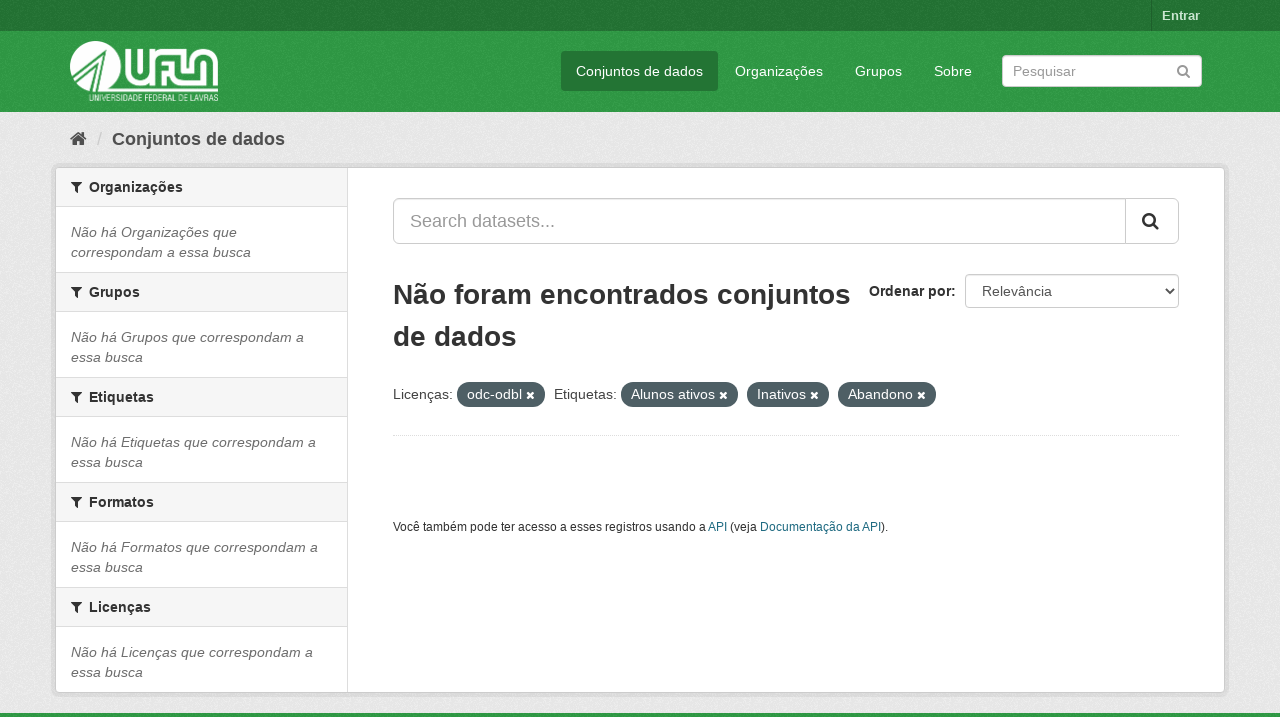

--- FILE ---
content_type: text/html; charset=utf-8
request_url: https://dados.ufla.br/dataset/?license_id=odc-odbl&tags=Alunos+ativos&tags=Inativos&tags=Abandono
body_size: 4917
content:
<!DOCTYPE html>
<!--[if IE 9]> <html lang="pt_BR" class="ie9"> <![endif]-->
<!--[if gt IE 8]><!--> <html lang="pt_BR"> <!--<![endif]-->
  <head>
    <meta charset="utf-8" />
      <meta name="generator" content="ckan 2.9.0" />
      <meta name="viewport" content="width=device-width, initial-scale=1.0">
    <title>Conjunto de dados - Dados Abertos UFLA</title>

    
    
    <link rel="shortcut icon" href="/base/images/ufla.png" />
    
    
        
<!-- Snippet googleanalytics/snippets/googleanalytics_header.html start -->
<script type="text/javascript">
  (function(i,s,o,g,r,a,m){i['GoogleAnalyticsObject']=r;i[r]=i[r]||function(){
  (i[r].q=i[r].q||[]).push(arguments)},i[r].l=1*new Date();a=s.createElement(o),
  m=s.getElementsByTagName(o)[0];a.async=1;a.src=g;m.parentNode.insertBefore(a,m)
  })(window,document,'script','//www.google-analytics.com/analytics.js','ga');

  ga('create', 'UA-176698675-1', 'auto', {});
     
  ga('set', 'anonymizeIp', true);
  ga('send', 'pageview');
</script>
<!-- Snippet googleanalytics/snippets/googleanalytics_header.html end -->

    

      
      
      
      
    

    
      
      
    

    
    <link href="/webassets/base/98bf0889_green.css" rel="stylesheet"/>
    
  </head>

  
  <body data-site-root="https://dados.ufla.br/" data-locale-root="https://dados.ufla.br/" >

    
    <div class="hide"><a href="#content">Pular para o conteúdo</a></div>
  

  
     
<div class="account-masthead">
  <div class="container">
     
    <nav class="account not-authed" aria-label="Account">
      <ul class="list-unstyled">
        
        <li><a href="/user/login">Entrar</a></li>
         
      </ul>
    </nav>
     
  </div>
</div>

<header class="navbar navbar-static-top masthead">
    
  <div class="container">
    <div class="navbar-right">
      <button data-target="#main-navigation-toggle" data-toggle="collapse" class="navbar-toggle collapsed" type="button">
        <span class="fa fa-bars"></span>
      </button>
    </div>
    <hgroup class="header-image navbar-left">
       
      <a class="logo" href="/"><img src="https://dados.ufla.br/uploads/admin/2020-10-21-184625.673410logo-branco-4.png" alt="Dados Abertos UFLA" title="Dados Abertos UFLA" /></a>
       
    </hgroup>

    <div class="collapse navbar-collapse" id="main-navigation-toggle">
      
      <nav class="section navigation">
        <ul class="nav nav-pills">
            
		<li class="active"><a href="/dataset/">Conjuntos de dados</a></li><li><a href="/organization/">Organizações</a></li><li><a href="/group/">Grupos</a></li><li><a href="/about">Sobre</a></li>
	    
        </ul>
      </nav>
       
      <form class="section site-search simple-input" action="/dataset/" method="get">
        <div class="field">
          <label for="field-sitewide-search">Buscar conjunto de dados</label>
          <input id="field-sitewide-search" type="text" class="form-control" name="q" placeholder="Pesquisar" aria-label="Search datasets"/>
          <button class="btn-search" type="submit" aria-label="Submit"><i class="fa fa-search"></i></button>
        </div>
      </form>
      
    </div>
  </div>
</header>

  
    <div class="main">
      <div id="content" class="container">
        
          
            <div class="flash-messages">
              
                
              
            </div>
          

          
            <div class="toolbar" role="navigation" aria-label="Breadcrumb">
              
                
                  <ol class="breadcrumb">
                    
<!-- Snippet snippets/home_breadcrumb_item.html start -->

<li class="home"><a href="/" aria-label="Início"><i class="fa fa-home"></i><span> Início</span></a></li>
<!-- Snippet snippets/home_breadcrumb_item.html end -->

                    
  <li class="active"><a href="/dataset/">Conjuntos de dados</a></li>

                  </ol>
                
              
            </div>
          

          <div class="row wrapper">
            
            
            

            
              <aside class="secondary col-sm-3">
                
                
  <div class="filters">
    <div>
      
        
<!-- Snippet snippets/facet_list.html start -->


    
    
	
	    
	    
		<section class="module module-narrow module-shallow">
		    
			<h2 class="module-heading">
			    <i class="fa fa-filter"></i>
			    
			    Organizações
			</h2>
		    
		    
			
			    
				<p class="module-content empty">Não há Organizações que correspondam a essa busca</p>
			    
			
		    
		</section>
	    
	
    

<!-- Snippet snippets/facet_list.html end -->

      
        
<!-- Snippet snippets/facet_list.html start -->


    
    
	
	    
	    
		<section class="module module-narrow module-shallow">
		    
			<h2 class="module-heading">
			    <i class="fa fa-filter"></i>
			    
			    Grupos
			</h2>
		    
		    
			
			    
				<p class="module-content empty">Não há Grupos que correspondam a essa busca</p>
			    
			
		    
		</section>
	    
	
    

<!-- Snippet snippets/facet_list.html end -->

      
        
<!-- Snippet snippets/facet_list.html start -->


    
    
	
	    
	    
		<section class="module module-narrow module-shallow">
		    
			<h2 class="module-heading">
			    <i class="fa fa-filter"></i>
			    
			    Etiquetas
			</h2>
		    
		    
			
			    
				<p class="module-content empty">Não há Etiquetas que correspondam a essa busca</p>
			    
			
		    
		</section>
	    
	
    

<!-- Snippet snippets/facet_list.html end -->

      
        
<!-- Snippet snippets/facet_list.html start -->


    
    
	
	    
	    
		<section class="module module-narrow module-shallow">
		    
			<h2 class="module-heading">
			    <i class="fa fa-filter"></i>
			    
			    Formatos
			</h2>
		    
		    
			
			    
				<p class="module-content empty">Não há Formatos que correspondam a essa busca</p>
			    
			
		    
		</section>
	    
	
    

<!-- Snippet snippets/facet_list.html end -->

      
        
<!-- Snippet snippets/facet_list.html start -->


    
    
	
	    
	    
		<section class="module module-narrow module-shallow">
		    
			<h2 class="module-heading">
			    <i class="fa fa-filter"></i>
			    
			    Licenças
			</h2>
		    
		    
			
			    
				<p class="module-content empty">Não há Licenças que correspondam a essa busca</p>
			    
			
		    
		</section>
	    
	
    

<!-- Snippet snippets/facet_list.html end -->

      
    </div>
    <a class="close no-text hide-filters"><i class="fa fa-times-circle"></i><span class="text">close</span></a>
  </div>

              </aside>
            

            
              <div class="primary col-sm-9 col-xs-12" role="main">
                
                
  <section class="module">
    <div class="module-content">
      
        
      
      
        
        
        
<!-- Snippet snippets/search_form.html start -->








<form id="dataset-search-form" class="search-form" method="get" data-module="select-switch">

  
    <div class="input-group search-input-group">
      <input aria-label="Search datasets..." id="field-giant-search" type="text" class="form-control input-lg" name="q" value="" autocomplete="off" placeholder="Search datasets...">
      
      <span class="input-group-btn">
        <button class="btn btn-default btn-lg" type="submit" value="search" aria-label="Submit">
          <i class="fa fa-search"></i>
        </button>
      </span>
      
    </div>
  

  
    <span>
  
  

  
  
  
  <input type="hidden" name="license_id" value="odc-odbl" />
  
  
  
  
  
  <input type="hidden" name="tags" value="Alunos ativos" />
  
  
  
  
  
  <input type="hidden" name="tags" value="Inativos" />
  
  
  
  
  
  <input type="hidden" name="tags" value="Abandono" />
  
  
  
  </span>
  

  
    
      <div class="form-select form-group control-order-by">
        <label for="field-order-by">Ordenar por</label>
        <select id="field-order-by" name="sort" class="form-control">
          
            
              <option value="score desc, metadata_modified desc" selected="selected">Relevância</option>
            
          
            
              <option value="title_string asc">Nome Crescente</option>
            
          
            
              <option value="title_string desc">Nome Descrescente</option>
            
          
            
              <option value="metadata_modified desc">Modificada pela última vez</option>
            
          
            
          
        </select>
        
        <button class="btn btn-default js-hide" type="submit">Ir</button>
        
      </div>
    
  

  
    
      <h1>
<!-- Snippet snippets/search_result_text.html start -->


  
  
  
  

Não foram encontrados conjuntos de dados
<!-- Snippet snippets/search_result_text.html end -->
</h1>
    
  

  
    
      <p class="filter-list">
        
          
          <span class="facet">Licenças:</span>
          
            <span class="filtered pill">odc-odbl
              <a href="/dataset/?tags=Alunos+ativos&amp;tags=Inativos&amp;tags=Abandono" class="remove" title="Remover"><i class="fa fa-times"></i></a>
            </span>
          
        
          
          <span class="facet">Etiquetas:</span>
          
            <span class="filtered pill">Alunos ativos
              <a href="/dataset/?license_id=odc-odbl&amp;tags=Inativos&amp;tags=Abandono" class="remove" title="Remover"><i class="fa fa-times"></i></a>
            </span>
          
            <span class="filtered pill">Inativos
              <a href="/dataset/?license_id=odc-odbl&amp;tags=Alunos+ativos&amp;tags=Abandono" class="remove" title="Remover"><i class="fa fa-times"></i></a>
            </span>
          
            <span class="filtered pill">Abandono
              <a href="/dataset/?license_id=odc-odbl&amp;tags=Alunos+ativos&amp;tags=Inativos" class="remove" title="Remover"><i class="fa fa-times"></i></a>
            </span>
          
        
      </p>
      <a class="show-filters btn btn-default">Filtrar Resultados</a>
    
  

</form>




<!-- Snippet snippets/search_form.html end -->

      
      
        
<!-- Snippet snippets/package_list.html start -->


  

<!-- Snippet snippets/package_list.html end -->

      
    </div>

    
      
    
  </section>

  
    <section class="module">
      <div class="module-content">
        
          <small>
            
            
            
           Você também pode ter acesso a esses registros usando a <a href="/api/3">API</a> (veja <a href="http://docs.ckan.org/en/2.9/api/">Documentação da API</a>). 
          </small>
        
      </div>
    </section>
  

              </div>
            
          </div>
        
      </div>
    </div>
  
    <footer class="site-footer">
  <div class="container">
    
    <div class="row">
      <div class="col-md-8 footer-links">
        
          <ul class="list-unstyled">
            
              <li><a href="/about">Sobre Dados Abertos UFLA</a></li>
            
          </ul>
          <ul class="list-unstyled">
            
              
              <li><a href="http://docs.ckan.org/en/2.9/api/">API do CKAN</a></li>
              <li><a href="http://www.ckan.org/">Associação CKAN</a></li>
              <li><a href="http://www.opendefinition.org/okd/"><img src="/base/images/od_80x15_blue.png" alt="Open Data"></a></li>
            
          </ul>
        
      </div>
      <div class="col-md-4 attribution">
        
          <p><strong>Impulsionado por</strong> <a class="hide-text ckan-footer-logo" href="http://ckan.org">CKAN</a></p>
        
        
          
<!-- Snippet snippets/language_selector.html start -->

<form class="form-inline form-select lang-select" action="/util/redirect" data-module="select-switch" method="POST">
  <label for="field-lang-select">Idioma</label>
  <select id="field-lang-select" name="url" data-module="autocomplete" data-module-dropdown-class="lang-dropdown" data-module-container-class="lang-container">
    
      <option value="/pt_BR/dataset/?license_id=odc-odbl&amp;tags=Alunos+ativos&amp;tags=Inativos&amp;tags=Abandono" selected="selected">
        português (Brasil)
      </option>
    
      <option value="/en/dataset/?license_id=odc-odbl&amp;tags=Alunos+ativos&amp;tags=Inativos&amp;tags=Abandono" >
        English
      </option>
    
      <option value="/ja/dataset/?license_id=odc-odbl&amp;tags=Alunos+ativos&amp;tags=Inativos&amp;tags=Abandono" >
        日本語
      </option>
    
      <option value="/it/dataset/?license_id=odc-odbl&amp;tags=Alunos+ativos&amp;tags=Inativos&amp;tags=Abandono" >
        italiano
      </option>
    
      <option value="/cs_CZ/dataset/?license_id=odc-odbl&amp;tags=Alunos+ativos&amp;tags=Inativos&amp;tags=Abandono" >
        čeština (Česko)
      </option>
    
      <option value="/ca/dataset/?license_id=odc-odbl&amp;tags=Alunos+ativos&amp;tags=Inativos&amp;tags=Abandono" >
        català
      </option>
    
      <option value="/es/dataset/?license_id=odc-odbl&amp;tags=Alunos+ativos&amp;tags=Inativos&amp;tags=Abandono" >
        español
      </option>
    
      <option value="/fr/dataset/?license_id=odc-odbl&amp;tags=Alunos+ativos&amp;tags=Inativos&amp;tags=Abandono" >
        français
      </option>
    
      <option value="/el/dataset/?license_id=odc-odbl&amp;tags=Alunos+ativos&amp;tags=Inativos&amp;tags=Abandono" >
        Ελληνικά
      </option>
    
      <option value="/sv/dataset/?license_id=odc-odbl&amp;tags=Alunos+ativos&amp;tags=Inativos&amp;tags=Abandono" >
        svenska
      </option>
    
      <option value="/sr/dataset/?license_id=odc-odbl&amp;tags=Alunos+ativos&amp;tags=Inativos&amp;tags=Abandono" >
        српски
      </option>
    
      <option value="/no/dataset/?license_id=odc-odbl&amp;tags=Alunos+ativos&amp;tags=Inativos&amp;tags=Abandono" >
        norsk bokmål (Norge)
      </option>
    
      <option value="/sk/dataset/?license_id=odc-odbl&amp;tags=Alunos+ativos&amp;tags=Inativos&amp;tags=Abandono" >
        slovenčina
      </option>
    
      <option value="/fi/dataset/?license_id=odc-odbl&amp;tags=Alunos+ativos&amp;tags=Inativos&amp;tags=Abandono" >
        suomi
      </option>
    
      <option value="/ru/dataset/?license_id=odc-odbl&amp;tags=Alunos+ativos&amp;tags=Inativos&amp;tags=Abandono" >
        русский
      </option>
    
      <option value="/de/dataset/?license_id=odc-odbl&amp;tags=Alunos+ativos&amp;tags=Inativos&amp;tags=Abandono" >
        Deutsch
      </option>
    
      <option value="/pl/dataset/?license_id=odc-odbl&amp;tags=Alunos+ativos&amp;tags=Inativos&amp;tags=Abandono" >
        polski
      </option>
    
      <option value="/nl/dataset/?license_id=odc-odbl&amp;tags=Alunos+ativos&amp;tags=Inativos&amp;tags=Abandono" >
        Nederlands
      </option>
    
      <option value="/bg/dataset/?license_id=odc-odbl&amp;tags=Alunos+ativos&amp;tags=Inativos&amp;tags=Abandono" >
        български
      </option>
    
      <option value="/ko_KR/dataset/?license_id=odc-odbl&amp;tags=Alunos+ativos&amp;tags=Inativos&amp;tags=Abandono" >
        한국어 (대한민국)
      </option>
    
      <option value="/hu/dataset/?license_id=odc-odbl&amp;tags=Alunos+ativos&amp;tags=Inativos&amp;tags=Abandono" >
        magyar
      </option>
    
      <option value="/sl/dataset/?license_id=odc-odbl&amp;tags=Alunos+ativos&amp;tags=Inativos&amp;tags=Abandono" >
        slovenščina
      </option>
    
      <option value="/lv/dataset/?license_id=odc-odbl&amp;tags=Alunos+ativos&amp;tags=Inativos&amp;tags=Abandono" >
        latviešu
      </option>
    
      <option value="/th/dataset/?license_id=odc-odbl&amp;tags=Alunos+ativos&amp;tags=Inativos&amp;tags=Abandono" >
        ไทย
      </option>
    
      <option value="/uk/dataset/?license_id=odc-odbl&amp;tags=Alunos+ativos&amp;tags=Inativos&amp;tags=Abandono" >
        українська
      </option>
    
      <option value="/id/dataset/?license_id=odc-odbl&amp;tags=Alunos+ativos&amp;tags=Inativos&amp;tags=Abandono" >
        Indonesia
      </option>
    
      <option value="/fa_IR/dataset/?license_id=odc-odbl&amp;tags=Alunos+ativos&amp;tags=Inativos&amp;tags=Abandono" >
        فارسی (ایران)
      </option>
    
      <option value="/he/dataset/?license_id=odc-odbl&amp;tags=Alunos+ativos&amp;tags=Inativos&amp;tags=Abandono" >
        עברית
      </option>
    
      <option value="/sr_Latn/dataset/?license_id=odc-odbl&amp;tags=Alunos+ativos&amp;tags=Inativos&amp;tags=Abandono" >
        srpski (latinica)
      </option>
    
      <option value="/en_AU/dataset/?license_id=odc-odbl&amp;tags=Alunos+ativos&amp;tags=Inativos&amp;tags=Abandono" >
        English (Australia)
      </option>
    
      <option value="/km/dataset/?license_id=odc-odbl&amp;tags=Alunos+ativos&amp;tags=Inativos&amp;tags=Abandono" >
        ខ្មែរ
      </option>
    
      <option value="/am/dataset/?license_id=odc-odbl&amp;tags=Alunos+ativos&amp;tags=Inativos&amp;tags=Abandono" >
        አማርኛ
      </option>
    
      <option value="/sq/dataset/?license_id=odc-odbl&amp;tags=Alunos+ativos&amp;tags=Inativos&amp;tags=Abandono" >
        shqip
      </option>
    
      <option value="/da_DK/dataset/?license_id=odc-odbl&amp;tags=Alunos+ativos&amp;tags=Inativos&amp;tags=Abandono" >
        dansk (Danmark)
      </option>
    
      <option value="/zh_CN/dataset/?license_id=odc-odbl&amp;tags=Alunos+ativos&amp;tags=Inativos&amp;tags=Abandono" >
        中文 (简体, 中国)
      </option>
    
      <option value="/vi/dataset/?license_id=odc-odbl&amp;tags=Alunos+ativos&amp;tags=Inativos&amp;tags=Abandono" >
        Tiếng Việt
      </option>
    
      <option value="/pt_PT/dataset/?license_id=odc-odbl&amp;tags=Alunos+ativos&amp;tags=Inativos&amp;tags=Abandono" >
        português (Portugal)
      </option>
    
      <option value="/mn_MN/dataset/?license_id=odc-odbl&amp;tags=Alunos+ativos&amp;tags=Inativos&amp;tags=Abandono" >
        монгол (Монгол)
      </option>
    
      <option value="/ro/dataset/?license_id=odc-odbl&amp;tags=Alunos+ativos&amp;tags=Inativos&amp;tags=Abandono" >
        română
      </option>
    
      <option value="/gl/dataset/?license_id=odc-odbl&amp;tags=Alunos+ativos&amp;tags=Inativos&amp;tags=Abandono" >
        galego
      </option>
    
      <option value="/tr/dataset/?license_id=odc-odbl&amp;tags=Alunos+ativos&amp;tags=Inativos&amp;tags=Abandono" >
        Türkçe
      </option>
    
      <option value="/lt/dataset/?license_id=odc-odbl&amp;tags=Alunos+ativos&amp;tags=Inativos&amp;tags=Abandono" >
        lietuvių
      </option>
    
      <option value="/tl/dataset/?license_id=odc-odbl&amp;tags=Alunos+ativos&amp;tags=Inativos&amp;tags=Abandono" >
        Filipino (Pilipinas)
      </option>
    
      <option value="/ne/dataset/?license_id=odc-odbl&amp;tags=Alunos+ativos&amp;tags=Inativos&amp;tags=Abandono" >
        नेपाली
      </option>
    
      <option value="/zh_TW/dataset/?license_id=odc-odbl&amp;tags=Alunos+ativos&amp;tags=Inativos&amp;tags=Abandono" >
        中文 (繁體, 台灣)
      </option>
    
      <option value="/ar/dataset/?license_id=odc-odbl&amp;tags=Alunos+ativos&amp;tags=Inativos&amp;tags=Abandono" >
        العربية
      </option>
    
      <option value="/uk_UA/dataset/?license_id=odc-odbl&amp;tags=Alunos+ativos&amp;tags=Inativos&amp;tags=Abandono" >
        українська (Україна)
      </option>
    
      <option value="/es_AR/dataset/?license_id=odc-odbl&amp;tags=Alunos+ativos&amp;tags=Inativos&amp;tags=Abandono" >
        español (Argentina)
      </option>
    
      <option value="/is/dataset/?license_id=odc-odbl&amp;tags=Alunos+ativos&amp;tags=Inativos&amp;tags=Abandono" >
        íslenska
      </option>
    
      <option value="/mk/dataset/?license_id=odc-odbl&amp;tags=Alunos+ativos&amp;tags=Inativos&amp;tags=Abandono" >
        македонски
      </option>
    
      <option value="/hr/dataset/?license_id=odc-odbl&amp;tags=Alunos+ativos&amp;tags=Inativos&amp;tags=Abandono" >
        hrvatski
      </option>
    
      <option value="/eu/dataset/?license_id=odc-odbl&amp;tags=Alunos+ativos&amp;tags=Inativos&amp;tags=Abandono" >
        euskara
      </option>
    
  </select>
  <button class="btn btn-default js-hide" type="submit">Ir</button>
</form>
<!-- Snippet snippets/language_selector.html end -->

        
      </div>
    </div>
    
  </div>

  
    
  
</footer>
  
  
  
  
  
    
    
    
        
        
        <div class="js-hide" data-module="google-analytics"
             data-module-googleanalytics_resource_prefix="">
        </div>
    


      

    
    
    <link href="/webassets/vendor/f3b8236b_select2.css" rel="stylesheet"/>
<link href="/webassets/vendor/0b01aef1_font-awesome.css" rel="stylesheet"/>
    <script src="/webassets/vendor/d8ae4bed_jquery.js" type="text/javascript"></script>
<script src="/webassets/vendor/ab26884f_vendor.js" type="text/javascript"></script>
<script src="/webassets/vendor/580fa18d_bootstrap.js" type="text/javascript"></script>
<script src="/webassets/base/5f5a82bb_main.js" type="text/javascript"></script>
<script src="/webassets/base/b836e8ea_ckan.js" type="text/javascript"></script>
<script src="/webassets/ckanext-googleanalytics/event_tracking.js?2cf0c834" type="text/javascript"></script>
  </body>
</html>